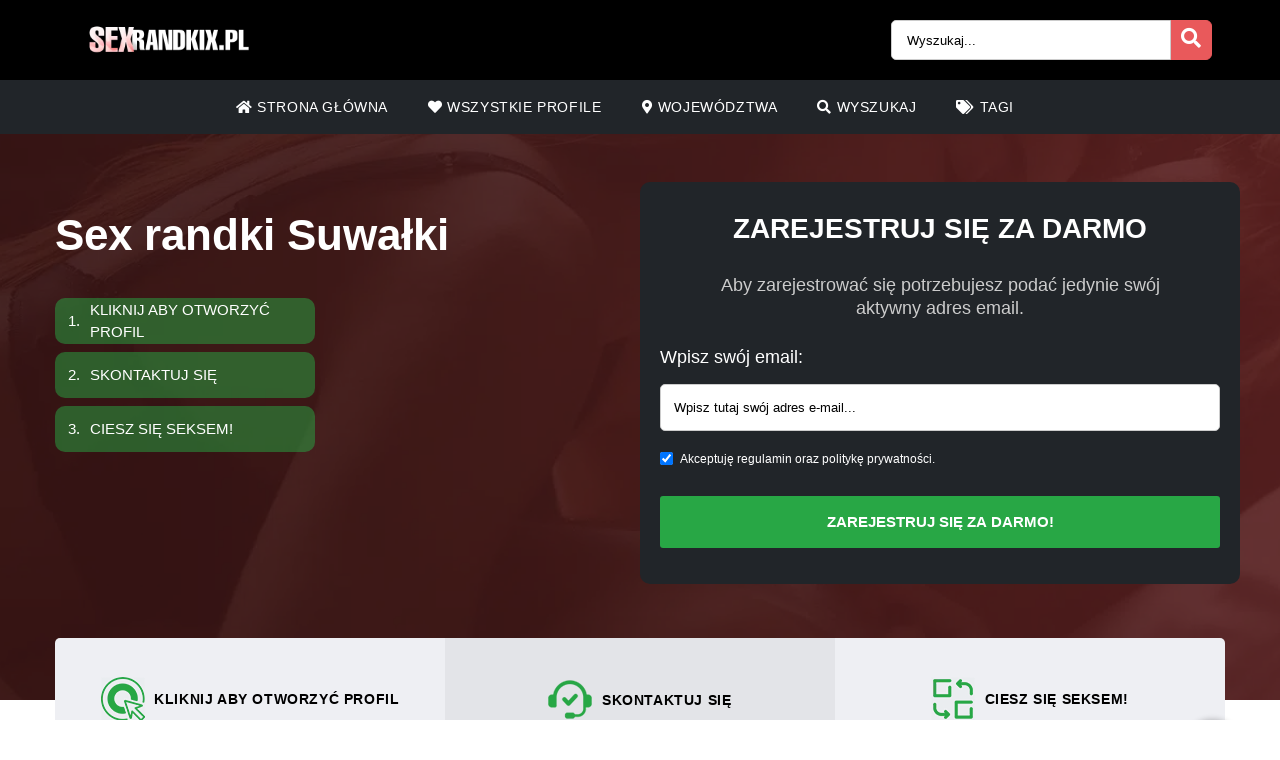

--- FILE ---
content_type: text/html; charset=UTF-8
request_url: https://sexrandkix.pl/suwalki/
body_size: 11176
content:
<!doctype html><html class="no-js" lang="nl-NL"><head><meta charset="UTF-8" /><meta http-equiv="x-ua-compatible" content="ie=edge"><meta name="viewport" content="width=device-width, initial-scale=1, shrink-to-fit=no"><meta name="theme-color" content="#FF6B2D"><link rel="stylesheet" media="print" onload="this.onload=null;this.media='all';" id="ao_optimized_gfonts" href="https://fonts.googleapis.com/css?family=Lato%3A300%2C400%2C700%2C800%2C900&amp;display=swap"><link rel="shortcut icon" href="https://sexrandkix.pl/wp-content/themes/wpb/assets/img/favicon.png" type="image/x-icon"><link rel="icon" href="https://sexrandkix.pl/wp-content/themes/wpb/assets/img/favicon.png" type="image/x-icon"><meta name='robots' content='index, follow, max-image-preview:large, max-snippet:-1, max-video-preview:-1' /><title>Sex randki w Suwałki | Skontaktuj się z gorącymi dziewczynami teraz</title><meta name="description" content="Poszukujesz sex randki w Suwałki ? Na Sexrandkix.pl masz możliwość znalezienia najgorętszych kobiet w Twojej okolicy." /><link rel="canonical" href="https://sexrandkix.pl/suwalki/" /><meta name="twitter:card" content="summary_large_image" /><meta name="twitter:title" content="Sex randki w Suwałki | Skontaktuj się z gorącymi dziewczynami teraz" /><meta name="twitter:description" content="Poszukujesz sex randki w Suwałki ? Na Sexrandkix.pl masz możliwość znalezienia najgorętszych kobiet w Twojej okolicy." /> <script type="application/ld+json" class="yoast-schema-graph">{"@context":"https://schema.org","@graph":[{"@type":"CollectionPage","@id":"https://sexrandkix.pl/suwalki/","url":"https://sexrandkix.pl/suwalki/","name":"Sex randki w Suwałki | Skontaktuj się z gorącymi dziewczynami teraz","isPartOf":{"@id":"https://sexrandkix.pl/#website"},"primaryImageOfPage":{"@id":"https://sexrandkix.pl/suwalki/#primaryimage"},"image":{"@id":"https://sexrandkix.pl/suwalki/#primaryimage"},"thumbnailUrl":"https://sexrandkix.pl/wp-content/uploads/2021/05/Sandy.jpg","description":"Poszukujesz sex randki w Suwałki ? Na Sexrandkix.pl masz możliwość znalezienia najgorętszych kobiet w Twojej okolicy.","breadcrumb":{"@id":"https://sexrandkix.pl/suwalki/#breadcrumb"},"inLanguage":"nl-NL"},{"@type":"ImageObject","inLanguage":"nl-NL","@id":"https://sexrandkix.pl/suwalki/#primaryimage","url":"https://sexrandkix.pl/wp-content/uploads/2021/05/Sandy.jpg","contentUrl":"https://sexrandkix.pl/wp-content/uploads/2021/05/Sandy.jpg","width":524,"height":649},{"@type":"BreadcrumbList","@id":"https://sexrandkix.pl/suwalki/#breadcrumb","itemListElement":[{"@type":"ListItem","position":1,"name":"Home","item":"https://sexrandkix.pl/"},{"@type":"ListItem","position":2,"name":"Podlaskie","item":"https://sexrandkix.pl/podlaskie/"},{"@type":"ListItem","position":3,"name":"Suwałki"}]},{"@type":"WebSite","@id":"https://sexrandkix.pl/#website","url":"https://sexrandkix.pl/","name":"Sexrandkix.pl","description":"Szukasz seks randki? Na Sexrandkix.pl błyskawicznie znajdziesz najgorętsze dziewczyny w Twojej okolicy.","publisher":{"@id":"https://sexrandkix.pl/#organization"},"potentialAction":[{"@type":"SearchAction","target":{"@type":"EntryPoint","urlTemplate":"https://sexrandkix.pl/?s={search_term_string}"},"query-input":{"@type":"PropertyValueSpecification","valueRequired":true,"valueName":"search_term_string"}}],"inLanguage":"nl-NL"},{"@type":"Organization","@id":"https://sexrandkix.pl/#organization","name":"Sexrandkix.pl","url":"https://sexrandkix.pl/","logo":{"@type":"ImageObject","inLanguage":"nl-NL","@id":"https://sexrandkix.pl/#/schema/logo/image/","url":"https://sexrandkix.pl/wp-content/uploads/2021/03/cropped-Sexrandkix.png","contentUrl":"https://sexrandkix.pl/wp-content/uploads/2021/03/cropped-Sexrandkix.png","width":702,"height":90,"caption":"Sexrandkix.pl"},"image":{"@id":"https://sexrandkix.pl/#/schema/logo/image/"}}]}</script> <link href='https://fonts.gstatic.com' crossorigin='anonymous' rel='preconnect' /><link rel="alternate" type="application/rss+xml" title="Feed Sexrandkix.pl &raquo; Suwałki Regio" href="https://sexrandkix.pl/suwalki/feed/" /><link rel='stylesheet' id='sgr_main-css' href='https://sexrandkix.pl/wp-content/cache/autoptimize/css/autoptimize_single_87919152e480d34bc2ab66090bb82746.css' type='text/css' media='all' /><link rel='stylesheet' id='wp-block-library-css' href='https://sexrandkix.pl/wp-includes/css/dist/block-library/style.min.css' type='text/css' media='all' /><style id='classic-theme-styles-inline-css' type='text/css'>/*! This file is auto-generated */
.wp-block-button__link{color:#fff;background-color:#32373c;border-radius:9999px;box-shadow:none;text-decoration:none;padding:calc(.667em + 2px) calc(1.333em + 2px);font-size:1.125em}.wp-block-file__button{background:#32373c;color:#fff;text-decoration:none}</style><style id='global-styles-inline-css' type='text/css'>body{--wp--preset--color--black: #000000;--wp--preset--color--cyan-bluish-gray: #abb8c3;--wp--preset--color--white: #ffffff;--wp--preset--color--pale-pink: #f78da7;--wp--preset--color--vivid-red: #cf2e2e;--wp--preset--color--luminous-vivid-orange: #ff6900;--wp--preset--color--luminous-vivid-amber: #fcb900;--wp--preset--color--light-green-cyan: #7bdcb5;--wp--preset--color--vivid-green-cyan: #00d084;--wp--preset--color--pale-cyan-blue: #8ed1fc;--wp--preset--color--vivid-cyan-blue: #0693e3;--wp--preset--color--vivid-purple: #9b51e0;--wp--preset--gradient--vivid-cyan-blue-to-vivid-purple: linear-gradient(135deg,rgba(6,147,227,1) 0%,rgb(155,81,224) 100%);--wp--preset--gradient--light-green-cyan-to-vivid-green-cyan: linear-gradient(135deg,rgb(122,220,180) 0%,rgb(0,208,130) 100%);--wp--preset--gradient--luminous-vivid-amber-to-luminous-vivid-orange: linear-gradient(135deg,rgba(252,185,0,1) 0%,rgba(255,105,0,1) 100%);--wp--preset--gradient--luminous-vivid-orange-to-vivid-red: linear-gradient(135deg,rgba(255,105,0,1) 0%,rgb(207,46,46) 100%);--wp--preset--gradient--very-light-gray-to-cyan-bluish-gray: linear-gradient(135deg,rgb(238,238,238) 0%,rgb(169,184,195) 100%);--wp--preset--gradient--cool-to-warm-spectrum: linear-gradient(135deg,rgb(74,234,220) 0%,rgb(151,120,209) 20%,rgb(207,42,186) 40%,rgb(238,44,130) 60%,rgb(251,105,98) 80%,rgb(254,248,76) 100%);--wp--preset--gradient--blush-light-purple: linear-gradient(135deg,rgb(255,206,236) 0%,rgb(152,150,240) 100%);--wp--preset--gradient--blush-bordeaux: linear-gradient(135deg,rgb(254,205,165) 0%,rgb(254,45,45) 50%,rgb(107,0,62) 100%);--wp--preset--gradient--luminous-dusk: linear-gradient(135deg,rgb(255,203,112) 0%,rgb(199,81,192) 50%,rgb(65,88,208) 100%);--wp--preset--gradient--pale-ocean: linear-gradient(135deg,rgb(255,245,203) 0%,rgb(182,227,212) 50%,rgb(51,167,181) 100%);--wp--preset--gradient--electric-grass: linear-gradient(135deg,rgb(202,248,128) 0%,rgb(113,206,126) 100%);--wp--preset--gradient--midnight: linear-gradient(135deg,rgb(2,3,129) 0%,rgb(40,116,252) 100%);--wp--preset--font-size--small: 13px;--wp--preset--font-size--medium: 20px;--wp--preset--font-size--large: 36px;--wp--preset--font-size--x-large: 42px;--wp--preset--spacing--20: 0.44rem;--wp--preset--spacing--30: 0.67rem;--wp--preset--spacing--40: 1rem;--wp--preset--spacing--50: 1.5rem;--wp--preset--spacing--60: 2.25rem;--wp--preset--spacing--70: 3.38rem;--wp--preset--spacing--80: 5.06rem;--wp--preset--shadow--natural: 6px 6px 9px rgba(0, 0, 0, 0.2);--wp--preset--shadow--deep: 12px 12px 50px rgba(0, 0, 0, 0.4);--wp--preset--shadow--sharp: 6px 6px 0px rgba(0, 0, 0, 0.2);--wp--preset--shadow--outlined: 6px 6px 0px -3px rgba(255, 255, 255, 1), 6px 6px rgba(0, 0, 0, 1);--wp--preset--shadow--crisp: 6px 6px 0px rgba(0, 0, 0, 1);}:where(.is-layout-flex){gap: 0.5em;}:where(.is-layout-grid){gap: 0.5em;}body .is-layout-flex{display: flex;}body .is-layout-flex{flex-wrap: wrap;align-items: center;}body .is-layout-flex > *{margin: 0;}body .is-layout-grid{display: grid;}body .is-layout-grid > *{margin: 0;}:where(.wp-block-columns.is-layout-flex){gap: 2em;}:where(.wp-block-columns.is-layout-grid){gap: 2em;}:where(.wp-block-post-template.is-layout-flex){gap: 1.25em;}:where(.wp-block-post-template.is-layout-grid){gap: 1.25em;}.has-black-color{color: var(--wp--preset--color--black) !important;}.has-cyan-bluish-gray-color{color: var(--wp--preset--color--cyan-bluish-gray) !important;}.has-white-color{color: var(--wp--preset--color--white) !important;}.has-pale-pink-color{color: var(--wp--preset--color--pale-pink) !important;}.has-vivid-red-color{color: var(--wp--preset--color--vivid-red) !important;}.has-luminous-vivid-orange-color{color: var(--wp--preset--color--luminous-vivid-orange) !important;}.has-luminous-vivid-amber-color{color: var(--wp--preset--color--luminous-vivid-amber) !important;}.has-light-green-cyan-color{color: var(--wp--preset--color--light-green-cyan) !important;}.has-vivid-green-cyan-color{color: var(--wp--preset--color--vivid-green-cyan) !important;}.has-pale-cyan-blue-color{color: var(--wp--preset--color--pale-cyan-blue) !important;}.has-vivid-cyan-blue-color{color: var(--wp--preset--color--vivid-cyan-blue) !important;}.has-vivid-purple-color{color: var(--wp--preset--color--vivid-purple) !important;}.has-black-background-color{background-color: var(--wp--preset--color--black) !important;}.has-cyan-bluish-gray-background-color{background-color: var(--wp--preset--color--cyan-bluish-gray) !important;}.has-white-background-color{background-color: var(--wp--preset--color--white) !important;}.has-pale-pink-background-color{background-color: var(--wp--preset--color--pale-pink) !important;}.has-vivid-red-background-color{background-color: var(--wp--preset--color--vivid-red) !important;}.has-luminous-vivid-orange-background-color{background-color: var(--wp--preset--color--luminous-vivid-orange) !important;}.has-luminous-vivid-amber-background-color{background-color: var(--wp--preset--color--luminous-vivid-amber) !important;}.has-light-green-cyan-background-color{background-color: var(--wp--preset--color--light-green-cyan) !important;}.has-vivid-green-cyan-background-color{background-color: var(--wp--preset--color--vivid-green-cyan) !important;}.has-pale-cyan-blue-background-color{background-color: var(--wp--preset--color--pale-cyan-blue) !important;}.has-vivid-cyan-blue-background-color{background-color: var(--wp--preset--color--vivid-cyan-blue) !important;}.has-vivid-purple-background-color{background-color: var(--wp--preset--color--vivid-purple) !important;}.has-black-border-color{border-color: var(--wp--preset--color--black) !important;}.has-cyan-bluish-gray-border-color{border-color: var(--wp--preset--color--cyan-bluish-gray) !important;}.has-white-border-color{border-color: var(--wp--preset--color--white) !important;}.has-pale-pink-border-color{border-color: var(--wp--preset--color--pale-pink) !important;}.has-vivid-red-border-color{border-color: var(--wp--preset--color--vivid-red) !important;}.has-luminous-vivid-orange-border-color{border-color: var(--wp--preset--color--luminous-vivid-orange) !important;}.has-luminous-vivid-amber-border-color{border-color: var(--wp--preset--color--luminous-vivid-amber) !important;}.has-light-green-cyan-border-color{border-color: var(--wp--preset--color--light-green-cyan) !important;}.has-vivid-green-cyan-border-color{border-color: var(--wp--preset--color--vivid-green-cyan) !important;}.has-pale-cyan-blue-border-color{border-color: var(--wp--preset--color--pale-cyan-blue) !important;}.has-vivid-cyan-blue-border-color{border-color: var(--wp--preset--color--vivid-cyan-blue) !important;}.has-vivid-purple-border-color{border-color: var(--wp--preset--color--vivid-purple) !important;}.has-vivid-cyan-blue-to-vivid-purple-gradient-background{background: var(--wp--preset--gradient--vivid-cyan-blue-to-vivid-purple) !important;}.has-light-green-cyan-to-vivid-green-cyan-gradient-background{background: var(--wp--preset--gradient--light-green-cyan-to-vivid-green-cyan) !important;}.has-luminous-vivid-amber-to-luminous-vivid-orange-gradient-background{background: var(--wp--preset--gradient--luminous-vivid-amber-to-luminous-vivid-orange) !important;}.has-luminous-vivid-orange-to-vivid-red-gradient-background{background: var(--wp--preset--gradient--luminous-vivid-orange-to-vivid-red) !important;}.has-very-light-gray-to-cyan-bluish-gray-gradient-background{background: var(--wp--preset--gradient--very-light-gray-to-cyan-bluish-gray) !important;}.has-cool-to-warm-spectrum-gradient-background{background: var(--wp--preset--gradient--cool-to-warm-spectrum) !important;}.has-blush-light-purple-gradient-background{background: var(--wp--preset--gradient--blush-light-purple) !important;}.has-blush-bordeaux-gradient-background{background: var(--wp--preset--gradient--blush-bordeaux) !important;}.has-luminous-dusk-gradient-background{background: var(--wp--preset--gradient--luminous-dusk) !important;}.has-pale-ocean-gradient-background{background: var(--wp--preset--gradient--pale-ocean) !important;}.has-electric-grass-gradient-background{background: var(--wp--preset--gradient--electric-grass) !important;}.has-midnight-gradient-background{background: var(--wp--preset--gradient--midnight) !important;}.has-small-font-size{font-size: var(--wp--preset--font-size--small) !important;}.has-medium-font-size{font-size: var(--wp--preset--font-size--medium) !important;}.has-large-font-size{font-size: var(--wp--preset--font-size--large) !important;}.has-x-large-font-size{font-size: var(--wp--preset--font-size--x-large) !important;}
.wp-block-navigation a:where(:not(.wp-element-button)){color: inherit;}
:where(.wp-block-post-template.is-layout-flex){gap: 1.25em;}:where(.wp-block-post-template.is-layout-grid){gap: 1.25em;}
:where(.wp-block-columns.is-layout-flex){gap: 2em;}:where(.wp-block-columns.is-layout-grid){gap: 2em;}
.wp-block-pullquote{font-size: 1.5em;line-height: 1.6;}</style><link rel='stylesheet' id='bootstrap-css' href='https://sexrandkix.pl/wp-content/themes/wpb/assets/bower_components/bootstrap/dist/css/bootstrap.min.css' type='text/css' media='all' /><link rel='stylesheet' id='fa-free-css' href='https://sexrandkix.pl/wp-content/themes/wpb/assets/bower_components/fontawesome/css/all.min.css' type='text/css' media='all' /><link rel='stylesheet' id='owl-carousel-2-css' href='https://sexrandkix.pl/wp-content/themes/wpb/assets/bower_components/owl.carousel/dist/assets/owl.carousel.min.css' type='text/css' media='all' /><link rel='stylesheet' id='animate-css' href='https://sexrandkix.pl/wp-content/cache/autoptimize/css/autoptimize_single_cb67371414710491ee3730390d1efb33.css' type='text/css' media='all' /><link rel='stylesheet' id='fancybox-css' href='https://sexrandkix.pl/wp-content/themes/wpb/assets/bower_components/fancybox-master/dist/jquery.fancybox.min.css' type='text/css' media='all' /><link rel='stylesheet' id='general-css' href='https://sexrandkix.pl/wp-content/themes/wpb/assets/css/general.min.css' type='text/css' media='all' /> <script type="text/javascript" id="sgr_main-js-extra">var sgr_main = {"sgr_site_key":"6LchRqIfAAAAABIMkk20wn0wdKm3eAblj3HRtrDf"};</script> <script type="text/javascript" src="https://sexrandkix.pl/wp-content/cache/autoptimize/js/autoptimize_single_d9acc39bb3131ff6a72a64a32faf8b07.js" id="sgr_main-js"></script> <script type="text/javascript" src="https://sexrandkix.pl/wp-includes/js/jquery/jquery.min.js" id="jquery-core-js"></script> <script type="text/javascript" src="https://sexrandkix.pl/wp-includes/js/jquery/jquery-migrate.min.js" id="jquery-migrate-js"></script> <link rel="https://api.w.org/" href="https://sexrandkix.pl/wp-json/" /><link rel="EditURI" type="application/rsd+xml" title="RSD" href="https://sexrandkix.pl/xmlrpc.php?rsd" /><meta name="generator" content="WordPress 6.5.5" /><style type="text/css">.recentcomments a{display:inline !important;padding:0 !important;margin:0 !important;}</style><style type="text/css" id="wp-custom-css">#single-advertentie .data .dtap{
	white-space: nowrap;
}
#single-advertentie .data p span a{
	color: #007bff;
}
#single-advertentie .bg-darkg{
	height: 469px
}
@media (max-width: 767px){
	#single-advertentie .bg-darkg {
		height: 300px !important;
	}
}
@media (max-width: 992px){
	.spotlight {
    margin-top: -30px;
}
	.spotlight .container-fluid{
		padding: 0px
	}
	.spotlight ul li img{
		width: 32px
	}
	#single-advertentie .bg-darkg{
	  height: auto
}
	
      
}
@media (max-width: 768px){
.spotlight {
    margin-top: 0px;
}
	.spotlight ul li img{
		width: auto
	}
	
}
#mainFooter .bottom-info .container {
	font-size: 11px !important;
}
#mainFooter .bottom-info {
    background: #3b3b40;
    color: #fff;
    border-top: 2px solid #ebebeb;
}
.legalDisclaimerContainer{
	position:fixed;
	z-index:2000;
	top:0;
	right:0;
	bottom:0;
	left:0;
	display:-webkit-box;
	display:-webkit-flex;
	display: -ms-flexbox;
	display: flex;
	-webkit-align-items:center;
	-ms-flex-align:center;
	align-items:center;
	-webkit-box-pack:center;
	-webkit-justify-content:center;
	-ms-flex-pack:center;
	justify-content:center;
	padding:10px;
	background-color:rgba(31,24,55,.96);
}
.legalDisclaimer{
		font-size:11px;
		border-radius:10px
}
.legalDisclaimer .content{
		overflow: auto;
		width:100%;
		max-width: 680px;
	  margin: auto;
		padding:15px 15px 0;
		border-radius:5px;
		background-color:#fff;
		color:#fff;
		text-align:left;
}
.legalDisclaimer .content .tit{
	font-size:20px;
	color: #fff;
	line-height: 28px;
}
.legalDisclaimer .content .tit strong{
	color: #ef2135
}
.legalDisclaimer .ui{
		padding:15px;
		border-radius:0 0 5px 5px;
		background-color: transparent;
		max-width:500px;
}
.legalDisclaimer .ui .btn{
		width: 100%;
		border-color: #49499c;
    background: #49499c;
    box-shadow: 0 5px 0 0 #37375d !important;
	  color: #fff;
	  position: relative;
}
.legalDisclaimer .ui .btn i{
    background: rgba(0,0,0,.2);
    font-size: 20px;
    color: #00ff3d;
	  position: absolute;
    top: 0;
    left: 0;
    height: 100%;
    padding: 15px;
}
.legalDisclaimer .ui a{
	color: #fff;
	text-decoration: underline;
}
@media (max-width: 767px){
	.legalDisclaimerContainer{
		padding: 0;
	}
	.legalDisclaimer{
		height: 100%;
		border-radius: unset;
	}
	.legalDisclaimer .content{
		width: 100%;
    height: 100%;
		max-width: none;
		padding-top: 90%;
		padding-bottom: 145px;
		background: linear-gradient(
0deg,#a7928d,hsla(0,0%,100%,0));
		-ms-overflow-style: none;  /* IE and Edge */
  scrollbar-width: none;  /* Firefox */
	}

.legalDisclaimer .content.scroll{
	background: linear-gradient( 
0deg,#a7928d,#80756f61) !important;
	transition: 1s ease-out;
	backdrop-filter: blur(4px);
	}
	.legalDisclaimer .content::-webkit-scrollbar {
  display: none;
}
	.legalDisclaimer .ui.ui2.scroll{
		width: 100%;
    max-width: none;
    border-top: 2px solid #f8f9fa;
    background: transparent;
	}
	.legalDisclaimer .ui.ui2{
		position: absolute;
    bottom: 0;
    width: 100%;
    left: 0;
		max-width: none;
		background: #a7928d;
		color: #fff;
	}
	
}
.onlyhome{
	display: none;
}
.page-template-front-page .onlyhome{
	display: block;
}
#mainHeader .menu-bar ul li .sub-menu.show{
	background: #202529;
	width: 200%;
	min-width:450px;
}
#mainHeader .menu-bar ul li .sub-menu li{
	display: inline-block;
	width: 50%
	
}
#mainHeader .menu-bar ul li .sub-menu li:before{
	content: "» ";
	color: #fff;
	position: absolute;
	top: 10px;
}
#mainHeader .menu-bar ul li .sub-menu li a{
	transition: .3s ease-out;
	text-decoration: none;
	padding: 15px;
}
#mainHeader .menu-bar ul li .sub-menu li a:hover{
	color: #e9595b;
	text-decoration: none!important
}

#mainHeader .menu-bar ul li.menu-item-has-children:before{
	content: "\f0d7";
	font-family: "Font Awesome 5 Free";
	font-size: 16px;
	color: #fff;
	font-weight: 600;
	position: absolute;
	right: -3px;
	top: 0;
	bottom: 0;
	margin: auto;
}
#mainHeader .mobile-menu ul li ul {
	background-color: #d6494b;
}
#mainHeader .mobile-menu ul li:hover {
    background: rgb(14 13 13);
}
#mainHeader .mobile-menu ul li a {
	color:#fff;
}
#mainHeader .mobile-menu ul li ul li a:hover {
    padding-left: 10px; 
}
#mainFooter .widget-area h3{
	padding-top:30px;
}
#mainFooter .widget-area h4{
	padding-top: 20px;
	text-transform:uppercase;
}

.mobile-hero .promo .p-wrapper form select{
	padding-right: 30px;
	border-radius: 50px;
	-webkit-appearance: none;
  -moz-appearance: none;
  -o-appearance: none;
}
.mobile-hero .promo .p-wrapper form select+i.fas{
	float: right;
	color: #998F89;
  margin-top: -55px;
  margin-right: 10px;
  pointer-events: none;
  background-color: #fff;
  padding-right: 5px;
	font-size: 18px;

}
.mobile-hero .promo .p-wrapper form select::after{
	content: '\f055'; 
    font-family: 'Font Awesome 5 Free';
    position: absolute;
    top: 50%;
    right: 5px;
    transform: translateY(-50%);
    pointer-events: none;
}

#mainHeader .mobile-menu{
	position: absolute;
}

#mainHeader .mobile-menu ul li ul{
	background: #4B4B50;
}

#mainHeader .mobile-menu ul li.menu-item-has-children:before{
	content: "\f0d7";
	font-family: "Font Awesome 5 Free";
	font-size: 16px;
	color: #fff;
	font-weight: 600;
	position: absolute;
	right: 15px;
	top: 0;
	bottom: 0;
	margin: auto;
}</style></head><body class="archive tax-regio term-suwalki term-219 wp-custom-logo body_class"><header id="mainHeader"><div class="container-fluid sm-menu-container d-lg-none"> <button class="menu-toggler"> <span></span> <span></span> <span></span> </button><div class="header-logo"> <a href="https://sexrandkix.pl/" class="custom-logo-link" rel="home"><img width="702" height="90" src="https://sexrandkix.pl/wp-content/uploads/2021/03/cropped-Sexrandkix.png" class="custom-logo" alt="Sexrandkix.pl" decoding="async" fetchpriority="high" /></a></div> <a href="#" class="search-icon"><i class="fas fa-search"></i></a><div class="mobile-menu mobile-main-menu text-center"><div class="header-logo"> <a href="https://sexrandkix.pl/" class="custom-logo-link" rel="home"><img width="702" height="90" src="https://sexrandkix.pl/wp-content/uploads/2021/03/cropped-Sexrandkix.png" class="custom-logo" alt="Sexrandkix.pl" decoding="async" /></a></div><ul id="menu-headermenu" class="navbar-nav mobile"><li id="menu-item-21" class="menu-item menu-item-type-post_type menu-item-object-page menu-item-home menu-item-21"><a href="https://sexrandkix.pl/"><i class="fas fa-home"></i> STRONA GŁÓWNA</a></li><li id="menu-item-3051" class="menu-item menu-item-type-post_type_archive menu-item-object-profil menu-item-3051"><a href="https://sexrandkix.pl/profil/"><i class="fas fa-heart"></i> WSZYSTKIE PROFILE</a></li><li id="menu-item-25" class="menu-item menu-item-type-post_type menu-item-object-page menu-item-25"><a href="https://sexrandkix.pl/wojewodztwa/"><i class="fas fa-map-marker-alt"></i> WOJEWÓDZTWA</a></li><li id="menu-item-27" class="menu-item menu-item-type-post_type menu-item-object-page menu-item-27"><a href="https://sexrandkix.pl/wyszukaj/"><i class="fas fa-search"></i> WYSZUKAJ</a></li><li id="menu-item-26" class="menu-item menu-item-type-post_type menu-item-object-page menu-item-26"><a href="https://sexrandkix.pl/tagi/"><i class="fas fa-tags"></i> TAGI</a></li></ul><ul class="b-none pt-3"><li> <a href="#" target="_self" data-toggle="modal" data-target="#RegisterModalHead"><i class="fas fa-pen-square"></i> ZAREJESTRUJ SIĘ ZA DARMO</a></li></ul></div><div class="container-fluid search-div"><div class="top-links pb-3"><form class="search-form w-100 mr-2 d-block d-md-none" method="GET" action="https://sexrandkix.pl"><div class="input-group"> <input type="text" class="form-control main-search" placeholder="Wyszukaj..." name="s" autocomplete="off"> <input type="hidden" value="profil" name="post_type"><div class="input-group-append"> <button class="search-btn" type="submit"><i class="fas fa-search"></i></button></div></div><div class="search-results"></div></form></div></div></div><div class="container-fluid d-none d-lg-flex b-black"><div class="container top-bar"><div class="header-logo"> <a href="https://sexrandkix.pl/" class="custom-logo-link" rel="home"><img width="702" height="90" src="https://sexrandkix.pl/wp-content/uploads/2021/03/cropped-Sexrandkix.png" class="custom-logo" alt="Sexrandkix.pl" decoding="async" /></a></div><div class="top-links"> <a href="#" class="d-inline-block d-md-none search-icon"><i class="fas fa-search"></i></a><form class="search-form mr-2 d-none d-md-inline-block" method="GET" action="https://sexrandkix.pl"><div class="input-group"> <input type="text" class="form-control main-search" placeholder="Wyszukaj..." name="s" autocomplete="off"> <input type="hidden" value="profil" name="post_type"><div class="input-group-append"> <button class="search-btn" type="submit"><i class="fas fa-search"></i></button></div></div><div class="search-results"></div></form></div></div></div><div class="container d-none d-lg-flex"><div class="row header-bar"><div class="col menu-bar"><ul id="menu-headermenu-1" class="navbar-nav main-menu"><li class="menu-item menu-item-type-post_type menu-item-object-page menu-item-home menu-item-21"><a href="https://sexrandkix.pl/"><i class="fas fa-home"></i> STRONA GŁÓWNA</a></li><li class="menu-item menu-item-type-post_type_archive menu-item-object-profil menu-item-3051"><a href="https://sexrandkix.pl/profil/"><i class="fas fa-heart"></i> WSZYSTKIE PROFILE</a></li><li class="menu-item menu-item-type-post_type menu-item-object-page menu-item-25"><a href="https://sexrandkix.pl/wojewodztwa/"><i class="fas fa-map-marker-alt"></i> WOJEWÓDZTWA</a></li><li class="menu-item menu-item-type-post_type menu-item-object-page menu-item-27"><a href="https://sexrandkix.pl/wyszukaj/"><i class="fas fa-search"></i> WYSZUKAJ</a></li><li class="menu-item menu-item-type-post_type menu-item-object-page menu-item-26"><a href="https://sexrandkix.pl/tagi/"><i class="fas fa-tags"></i> TAGI</a></li></ul></div></div></div></header><div class="modal fade" id="RegisterModalHead" tabindex="-1" role="dialog" aria-labelledby="Register Form" aria-hidden="true"><div class="modal-dialog modal-dialog-centered" role="document"><div class="modal-content"><div class="modal-body text-center"><h3 class="mb-0">Błyskawiczna seks randka!</h3><h3>Zarejestruj się teraz!</h3><div class="badge badge-success text-uppercase font-weight-bold"> Darmowy dostęp na czas określony</div><p class="mt-4 mb-4">Aby się z  zarejestrować potrzebujesz jedynie aktywnego adresu e-mail. Po zarejestrowaniu się możesz przeglądać nieograniczoną liczbę profili i wysyłać im wiadomości!</p><form id="reg_form" method="POST" action="https://sexrandkix.pl/gratis-aanmelden/" accept-charset="UTF-8"><div class="form-group mb-2"> <label for="email">Adres email:</label> <input class="form-control" id="emailRedirectRegister" type="email" name="emailRedirectRegister"  placeholder="Tutaj wpisz swój email" required></div><div class="form-group form-check mb-2"> <input type="checkbox" class="form-check-input mt-3 agree" id="agree" checked="checked" style="width:auto"> <label class="form-check-label" for="agree" style="margin-top:14px;font-size:12px">Akceptuję regulamin oraz politykę prywatności.</label></div> <button type="submit" class="btn btn-success mx-auto mb-3 farm-btn">Zarejestruj się za darmo! </button></form> <a href="#" class=" mb-4" data-dismiss="modal">Zamknij</a></div></div></div></div><section class="page-header hero d-none d-lg-block" data-background="https://sexrandkix.pl/wp-content/uploads/2021/01/masthead.jpg" data-background-size="cover" data-background-position="center center"><div class="content" ><div class="container"><div class="row flex-row"><div class="col-md-6 banner-left mb-4"><h1>Sex randki Suwałki</h1><h4></h4><ul class="banenr_listing"><li><span>1.</span> KLIKNIJ ABY OTWORZYĆ PROFIL</li><li><span>2.</span> SKONTAKTUJ SIĘ</li><li><span>3.</span> CIESZ SIĘ SEKSEM!</li></ul></div><div class="col-md-6 p-0 mb-4"><div class="promo"><h3>ZAREJESTRUJ SIĘ ZA DARMO</h3><p class="mt-4 mb-4">Aby zarejestrować się potrzebujesz podać jedynie swój aktywny adres email.</p><form method="POST" action="https://sexrandkix.pl/gratis-aanmelden/" accept-charset="UTF-8"><div class="form-group text-left" style="margin-bottom: 5px!important"> <label for="email">Wpisz swój email:</label> <input class="form-control" type="email" name="emailRedirectRegister" id="emailRedirectRegister"  placeholder="Wpisz tutaj swój adres e-mail..." required></div><div class="form-group form-check mb-2 text-left"> <input type="checkbox" class="form-check-input mt-3 agree " id="agree" checked="checked" style="width:auto"> <label class="form-check-label" for="agree" style="margin-top:14px;font-size:12px">Akceptuję regulamin oraz politykę prywatności.</label></div> <button type="submit" class="btn btn-success mx-auto mb-3 farm-btn">Zarejestruj się za darmo! </button></form></div></div></div></div></div></section><section class="spotlight d-none d-lg-block"><div class="container"><ul class="clearfix"><li> <img src="https://sexrandkix.pl/wp-content/uploads/2021/01/icon-1.png" alt=""> <span>KLIKNIJ ABY OTWORZYĆ PROFIL</span></li><li> <img src="https://sexrandkix.pl/wp-content/uploads/2021/01/icon-2.png" alt=""> <span>SKONTAKTUJ SIĘ</span></li><li> <img src="https://sexrandkix.pl/wp-content/uploads/2021/01/icon-3.png" alt=""> <span>CIESZ SIĘ SEKSEM!</span></li></ul></div></section><section id="advertenties-loop" class="section"><div class="container"><div class="row"><div class="col-lg-12"><h2 class="text-left tit d-block d-lg-none">Sex randki Suwałki</h2><h3></h3><div class="normal mb-4"></div></div></div><div class="row"><div id="main" class="col-lg-9 col-md-7"><div class="grid" ><div class="grid-sizer col-xl-4 col-lg-6"></div><div class="grid-item col-xl-4 col-lg-6" ><div class="grid-item-content"><figure class="figure"> <a href="https://sexrandkix.pl/profil/chce-poczatowac-a-potem-umowic-sie-na-seks/" target="_self"> <img src="https://sexrandkix.pl/wp-content/uploads/2021/05/Sandy-500x500.jpg" alt="Chcę poczatowac a potem umówić się na seks."> </a><figcaption> <a href="https://sexrandkix.pl/profil/chce-poczatowac-a-potem-umowic-sie-na-seks/" target="_self"><h4>Chcę poczatowac a potem umówić się na seks.</h4></a><p><strong>Sandy:</strong> Cześć. Jestem Ania, tylko tutaj moje imię to Sandy. Tak dla niepoznaki i żeby być troszkę tajemnicza hihi. Pochodzę z...</p><p><strong>Stad</strong>: Suwałki (Podlaskie)</p><div class="bottom-link"><div class="like_wrapper col-lg pl-0"> <span class="likes"><i data-id="3255" data-likes="14"  class="fas fa-thumbs-up"></i>14</span> <span class="comments"><i class="fas fa-comment"></i>0</span></div> <a href="https://sexrandkix.pl/profil/chce-poczatowac-a-potem-umowic-sie-na-seks/" target="_self"> <button class="btn btn-outline-primary">Reageer nu!</button> </a></div></figcaption></figure></div></div><div class="grid-item col-xl-4 col-lg-6" ><div class="grid-item-content"><figure class="figure"> <a href="https://sexrandkix.pl/profil/poznam-mlodego-chlopaka-celem-korepetycji-z-wychowania-seksualnego/" target="_self"> <img src="https://sexrandkix.pl/wp-content/uploads/2021/02/Vera-1-500x500.jpg" alt="Poznam młodego chłopaka celem korepetycji z wychowania seksualnego."> </a><figcaption> <a href="https://sexrandkix.pl/profil/poznam-mlodego-chlopaka-celem-korepetycji-z-wychowania-seksualnego/" target="_self"><h4>Poznam młodego chłopaka celem korepetycji z wychowania seksualnego.</h4></a><p><strong>Weronika:</strong> Cześć wszystkim użytkownikom strony. Z tej strony Weronika. Mam 48 lat i mieszkam w województwie podlaskim. Pracuję w...</p><p><strong>Stad</strong>: Suwałki (Podlaskie)</p><div class="bottom-link"><div class="like_wrapper col-lg pl-0"> <span class="likes"><i data-id="3047" data-likes="10"  class="fas fa-thumbs-up"></i>10</span> <span class="comments"><i class="fas fa-comment"></i>0</span></div> <a href="https://sexrandkix.pl/profil/poznam-mlodego-chlopaka-celem-korepetycji-z-wychowania-seksualnego/" target="_self"> <button class="btn btn-outline-primary">Reageer nu!</button> </a></div></figcaption></figure></div></div></div></div><div class="col-lg-3 col-md-5"><div class="side "><h4>Miasta w okolicy</h4><ul class="mb-4"><p class="">Szukasz seks-kontaktu w swojej okolicy?</p><li> <a href="https://sexrandkix.pl/bialystok/" title="Bekijk alles in Białystok"> Białystok <span class="badge">12</span> </a></li><li> <a href="https://sexrandkix.pl/lomza/" title="Bekijk alles in Łomża"> Łomża <span class="badge">3</span> </a></li></ul></div><div class="side"><h4>Popularne kategorie</h4><ul class="mb-4"><p class="">Szukasz czegoś wyjątkowego?</p><li> <a href="https://sexrandkix.pl/anonse-erotyczne/" title="Bekijk alles in Anonse erotyczne"> Anonse erotyczne <span class="badge">20</span> </a></li><li> <a href="https://sexrandkix.pl/bdsm/" title="Bekijk alles in BDSM"> BDSM <span class="badge">20</span> </a></li><li> <a href="https://sexrandkix.pl/darmowy-sex/" title="Bekijk alles in Darmowy sex"> Darmowy sex <span class="badge">21</span> </a></li><li> <a href="https://sexrandkix.pl/duze-cycki/" title="Bekijk alles in Duże cycki"> Duże cycki <span class="badge">41</span> </a></li><li> <a href="https://sexrandkix.pl/lizanie-cipki/" title="Bekijk alles in Lizanie cipki"> Lizanie cipki <span class="badge">20</span> </a></li><li> <a href="https://sexrandkix.pl/masaz-erotyczny/" title="Bekijk alles in Masaż erotyczny"> Masaż erotyczny <span class="badge">20</span> </a></li><li> <a href="https://sexrandkix.pl/ostry-seks/" title="Bekijk alles in Ostry seks"> Ostry seks <span class="badge">19</span> </a></li><li> <a href="https://sexrandkix.pl/sex-anonse/" title="Bekijk alles in Sex anonse"> Sex anonse <span class="badge">21</span> </a></li><li> <a href="https://sexrandkix.pl/sex-babcie/" title="Bekijk alles in Sex babcie"> Sex babcie <span class="badge">21</span> </a></li><li> <a href="https://sexrandkix.pl/sex-chat/" title="Bekijk alles in Sex chat"> Sex chat <span class="badge">20</span> </a></li><li> <a href="https://sexrandkix.pl/sex-mamuski/" title="Bekijk alles in Sex mamuśki"> Sex mamuśki <span class="badge">20</span> </a></li><li> <a href="https://sexrandkix.pl/sex-na-plazy/" title="Bekijk alles in Sex na plaży"> Sex na plaży <span class="badge">21</span> </a></li><li> <a href="https://sexrandkix.pl/sex-ogloszenia/" title="Bekijk alles in Sex ogłoszenia"> Sex ogłoszenia <span class="badge">22</span> </a></li><li> <a href="https://sexrandkix.pl/sex-spotkania/" title="Bekijk alles in Sex spotkania"> Sex spotkania <span class="badge">18</span> </a></li><li> <a href="https://sexrandkix.pl/sex-telefon/" title="Bekijk alles in Sex telefon"> Sex telefon <span class="badge">21</span> </a></li> <a href="https://sexrandkix.pl/tagi/" target="_self"> <button class="btn btn-primary mx-auto mt-4 mb-3"> Tagi </button> </a></ul></div><div class="side "><h4>Popularne miasta</h4><ul class="mb-0"><p class="">Seks-kontakty w twojej okolicy</br> Tak jak Ty, wiele napalonych osób szuka seksu!</p><li> <a href="https://sexrandkix.pl/dolnoslaskie/" title="Bekijk alles in Dolnośląskie"> Dolnośląskie <span class="badge">15</span> </a></li><li> <a href="https://sexrandkix.pl/kujawsko-pomorskie/" title="Bekijk alles in Kujawsko-pomorskie"> Kujawsko-pomorskie <span class="badge">19</span> </a></li><li> <a href="https://sexrandkix.pl/lubelskie/" title="Bekijk alles in Lubelskie"> Lubelskie <span class="badge">12</span> </a></li><li> <a href="https://sexrandkix.pl/lubuskie/" title="Bekijk alles in Lubuskie"> Lubuskie <span class="badge">16</span> </a></li><li> <a href="https://sexrandkix.pl/lodzkie/" title="Bekijk alles in Łódzkie"> Łódzkie <span class="badge">27</span> </a></li><li> <a href="https://sexrandkix.pl/malopolskie/" title="Bekijk alles in Małopolskie"> Małopolskie <span class="badge">14</span> </a></li><li> <a href="https://sexrandkix.pl/mazowieckie/" title="Bekijk alles in Mazowieckie"> Mazowieckie <span class="badge">30</span> </a></li><li> <a href="https://sexrandkix.pl/opolskie/" title="Bekijk alles in Opolskie"> Opolskie <span class="badge">23</span> </a></li><li> <a href="https://sexrandkix.pl/podkarpackie/" title="Bekijk alles in Podkarpackie"> Podkarpackie <span class="badge">9</span> </a></li><li> <a href="https://sexrandkix.pl/podlaskie/" title="Bekijk alles in Podlaskie"> Podlaskie <span class="badge">17</span> </a></li><li> <a href="https://sexrandkix.pl/pomorskie/" title="Bekijk alles in Pomorskie"> Pomorskie <span class="badge">11</span> </a></li><li> <a href="https://sexrandkix.pl/slaskie/" title="Bekijk alles in Śląskie"> Śląskie <span class="badge">24</span> </a></li><li> <a href="https://sexrandkix.pl/swietokrzyskie/" title="Bekijk alles in Świętokrzyskie"> Świętokrzyskie <span class="badge">19</span> </a></li><li> <a href="https://sexrandkix.pl/warminsko-mazurskie/" title="Bekijk alles in Warmińsko-mazurskie"> Warmińsko-mazurskie <span class="badge">21</span> </a></li><li> <a href="https://sexrandkix.pl/wielkopolskie/" title="Bekijk alles in Wielkopolskie"> Wielkopolskie <span class="badge">24</span> </a></li><li> <a href="https://sexrandkix.pl/zachodniopomorskie/" title="Bekijk alles in Zachodniopomorskie"> Zachodniopomorskie <span class="badge">23</span> </a></li></ul></div></div></div></div></section><section class="section wow fadeInRightBig"><div class="container"><div class="normal"></div></div></section> <a class="phoneRedirectRegisterBar" href="#" target="_self" data-toggle="modal" data-target="#RegisterModalHead"><div class="content text-center"><p class="mb-0">Darmowy seks w:<strong>Suwałki</strong>?</br> <span>Kliknij tutaj aby skontaktować się za darmo!</span></p></div> </a><section id="register_block" class="emailadres section wow fadeInLeftBig p-0" data-background="https://sexrandkix.pl/wp-content/uploads/2021/01/spotlight-banner.jpg" data-background-size="cover" data-background-position="top center"><div class="wrapper"><div class="container"><div class="row"><div class="col-md-6 "><div class="emailadres_content"><h4>Zarejestruj się teraz aby uzyskać nieograniczony dostęp</h4><p>Zarejestruj się teraz za darmo na SexrandkiX.pl i od razu skorzystaj ze wszystkich możliwości. Jako zarejestrowany użytkownik możesz nie tylko przeglądać nieograniczoną liczbę profili, ale także wysyłanie i odbieranie wiadomości jest dla Ciebie całkowicie bezpłatne. Aby rozpocząć, potrzebujesz jedynie adresu e-mail.</p></div></div><div class="col-md-6 "><div class="emailadres_form"><h2 class="p-0">Adres email:</h2><form method="POST" action="https://sexrandkix.pl/gratis-aanmelden/" accept-charset="UTF-8"><div class="form-group text-left mb-2"> <input class="form-control" type="email" name="emailRedirectRegister"  placeholder="Wprowadź adres e-mail tutaj..." required></div><div class="form-group form-check"> <input type="checkbox" class="form-check-input mt-3 agree" id="agree" checked="checked"> <label class="form-check-label" for="agree" style="margin-top:14px;font-size:12px; color:white">Akceptuję regulamin oraz politykę prywatności.</label></div> <button type="submit" class="btn btn-success mx-auto mb-3 farm-btn">Zarejestruj się za darmo! </button></form></div></div></div></div></div></section><section id="latest-users" class="section wow fadeInRightBig" ><div class="container"><h2>Nowi użytkownicy, którzy szukają seks-kontaktu</h2></div><div class="container-fluid"><div class="row" ><div class="col-lg-2 col-md-3 col-sm-4 text-center"> <a href="https://sexrandkix.pl/profil/szukam-milego-chlopaka-do-stalego-zwiazku/" target="_self"> <img class="mb-2 mt-2" src="https://sexrandkix.pl/wp-content/uploads/2021/05/Tania-250x250.jpg" alt="Szukam miłego chłopaka do stałego związku."> </a><h4>Tania</h4> <a href="https://sexrandkix.pl/lubuskie/" title="View all sexadvertenties in Lubuskie">Lubuskie </a></div><div class="col-lg-2 col-md-3 col-sm-4 text-center"> <a href="https://sexrandkix.pl/profil/sex-na-swiezym-powietrzu-probowales-kiedys/" target="_self"> <img class="mb-2 mt-2" src="https://sexrandkix.pl/wp-content/uploads/2021/05/Tamara-1-250x250.jpg" alt="Sex na świeżym powietrzu &#8211; próbowałeś kiedyś?"> </a><h4>Tamara</h4> <a href="https://sexrandkix.pl/slaskie/" title="View all sexadvertenties in Śląskie">Śląskie </a></div><div class="col-lg-2 col-md-3 col-sm-4 text-center"> <a href="https://sexrandkix.pl/profil/mam-swoje-marzenia-ktore-raczej-sie-nie-ziszcza/" target="_self"> <img class="mb-2 mt-2" src="https://sexrandkix.pl/wp-content/uploads/2021/05/Patrycja87-250x250.jpg" alt="Mam swoje marzenia, które raczej się nie ziszczą."> </a><h4>Patrycja87</h4> <a href="https://sexrandkix.pl/podlaskie/" title="View all sexadvertenties in Podlaskie">Podlaskie </a></div><div class="col-lg-2 col-md-3 col-sm-4 text-center"> <a href="https://sexrandkix.pl/profil/moja-cipka-jest-wciaz-wilgotna/" target="_self"> <img class="mb-2 mt-2" src="https://sexrandkix.pl/wp-content/uploads/2021/05/Dariaxxx-250x250.jpg" alt="Moja cipka jest wciąż wilgotna."> </a><h4>Dariaxxx</h4> <a href="https://sexrandkix.pl/warminsko-mazurskie/" title="View all sexadvertenties in Warmińsko-mazurskie">Warmińsko-mazurskie </a></div><div class="col-lg-2 col-md-3 col-sm-4 text-center"> <a href="https://sexrandkix.pl/profil/jesli-nie-masz-problemow-z-seksem-z-przyjacielem-to-napisz/" target="_self"> <img class="mb-2 mt-2" src="https://sexrandkix.pl/wp-content/uploads/2021/05/Yvonne-250x250.jpg" alt="Jeśli nie masz problemów z seksem z przyjacielem to napisz."> </a><h4>Yvonne</h4> <a href="https://sexrandkix.pl/kujawsko-pomorskie/" title="View all sexadvertenties in Kujawsko-pomorskie">Kujawsko-pomorskie </a></div><div class="col-lg-2 col-md-3 col-sm-4 text-center"> <a href="https://sexrandkix.pl/profil/poszukuje-fizycznej-randki-se-xonline-na-mnie-nie-dziala/" target="_self"> <img class="mb-2 mt-2" src="https://sexrandkix.pl/wp-content/uploads/2021/05/Yun-Mi-250x250.jpg" alt="Poszukuję fizycznej randki. Sex online na mnie nie działa."> </a><h4>Yun Mi</h4> <a href="https://sexrandkix.pl/mazowieckie/" title="View all sexadvertenties in Mazowieckie">Mazowieckie </a></div></div></div></section><footer id="mainFooter"><div class="widget-area"><div class="container"><div class="row text-md-left"><div class="col-md-4 col-lg-3"><div id="nav_menu-2" class="widget_nav_menu widget"><h4>Linki:</h4><div class="menu-footer-container"><ul id="menu-footer" class="menu"><li id="menu-item-32" class="menu-item menu-item-type-post_type menu-item-object-page current_page_parent menu-item-32"><a href="https://sexrandkix.pl/blog/">Blog</a></li><li id="menu-item-3338" class="menu-item menu-item-type-custom menu-item-object-custom menu-item-3338"><a href="https://ceskasexseznamka.cz/">Sex po Czesku</a></li><li id="menu-item-3340" class="menu-item menu-item-type-custom menu-item-object-custom menu-item-3340"><a href="http://sexchatx.cz/">Kurwa po Czesku</a></li><li id="menu-item-3343" class="menu-item menu-item-type-custom menu-item-object-custom menu-item-3343"><a href="http://sexchatx.sk/">Czatuj z słowackimi dziewczynami</a></li></ul></div></div></div><div class="col-md-4 col-lg-3"><div id="nav_menu-3" class="widget_nav_menu widget"><h4>POPULARNE KATEGORIE</h4><div class="menu-footer-2-container"><ul id="menu-footer-2" class="menu"><li id="menu-item-3425" class="menu-item menu-item-type-taxonomy menu-item-object-tag_adv menu-item-3425"><a href="https://sexrandkix.pl/20-do-30/">20 do 30</a></li><li id="menu-item-3426" class="menu-item menu-item-type-taxonomy menu-item-object-tag_adv menu-item-3426"><a href="https://sexrandkix.pl/blondynka/">Blondynka</a></li><li id="menu-item-3427" class="menu-item menu-item-type-taxonomy menu-item-object-tag_adv menu-item-3427"><a href="https://sexrandkix.pl/duze-piersi/">Duże piersi</a></li><li id="menu-item-3428" class="menu-item menu-item-type-taxonomy menu-item-object-tag_adv menu-item-3428"><a href="https://sexrandkix.pl/30-do-40/">30 do 40</a></li><li id="menu-item-3429" class="menu-item menu-item-type-taxonomy menu-item-object-tag_adv menu-item-3429"><a href="https://sexrandkix.pl/male-piersi/">Małe piersi</a></li><li id="menu-item-3430" class="menu-item menu-item-type-taxonomy menu-item-object-tag_adv menu-item-3430"><a href="https://sexrandkix.pl/sex-ogloszenia/">Sex ogłoszenia</a></li><li id="menu-item-3431" class="menu-item menu-item-type-taxonomy menu-item-object-tag_adv menu-item-3431"><a href="https://sexrandkix.pl/sex-na-plazy/">Sex na plaży</a></li></ul></div></div></div><div class="col-md-4 col-lg-3"><div id="nav_menu-4" class="widget_nav_menu widget"><h4>POPULARNE MIASTA</h4><div class="menu-regios-container"><ul id="menu-regios" class="menu"><li id="menu-item-3432" class="menu-item menu-item-type-taxonomy menu-item-object-regio menu-item-3432"><a href="https://sexrandkix.pl/mazowieckie/">Mazowieckie</a></li><li id="menu-item-3433" class="menu-item menu-item-type-taxonomy menu-item-object-regio menu-item-3433"><a href="https://sexrandkix.pl/lodzkie/">Łódzkie</a></li><li id="menu-item-3434" class="menu-item menu-item-type-taxonomy menu-item-object-regio menu-item-3434"><a href="https://sexrandkix.pl/slaskie/">Śląskie</a></li><li id="menu-item-3435" class="menu-item menu-item-type-taxonomy menu-item-object-regio menu-item-3435"><a href="https://sexrandkix.pl/wielkopolskie/">Wielkopolskie</a></li><li id="menu-item-3436" class="menu-item menu-item-type-taxonomy menu-item-object-regio menu-item-3436"><a href="https://sexrandkix.pl/opolskie/">Opolskie</a></li><li id="menu-item-3437" class="menu-item menu-item-type-taxonomy menu-item-object-regio menu-item-3437"><a href="https://sexrandkix.pl/zachodniopomorskie/">Zachodniopomorskie</a></li><li id="menu-item-3438" class="menu-item menu-item-type-taxonomy menu-item-object-regio menu-item-3438"><a href="https://sexrandkix.pl/warminsko-mazurskie/">Warmińsko-mazurskie</a></li></ul></div></div></div><div class="col-md-4 col-lg-3"><div id="nav_menu-5" class="widget_nav_menu widget"><h4>Informacje:</h4><div class="menu-information-container"><ul id="menu-information" class="menu"><li id="menu-item-3439" class="menu-item menu-item-type-post_type menu-item-object-page menu-item-3439"><a href="https://sexrandkix.pl/o-nas/">O nas</a></li><li id="menu-item-3440" class="menu-item menu-item-type-post_type menu-item-object-page menu-item-3440"><a href="https://sexrandkix.pl/regulamin/">Regulamin</a></li><li id="menu-item-3441" class="menu-item menu-item-type-post_type menu-item-object-page menu-item-3441"><a href="https://sexrandkix.pl/wyszukaj/">Zoeken</a></li></ul></div></div></div></div></div></div><div class="bottom-info"><div class="container text-center text-sm-left"><div>&copy; 2025 Zanim zaczniesz korzystać z tej strony, chcielibyśmy (ponownie) zwrócić Twoją uwagę na kilka ważnych Spraw. Klikając „Zgadzam się i kontynuuję”, zgadzasz się na poniższe warunki. Ta strona internetowa może zawierać zdjęcia, teksty lub fragmenty audio o podtekście erotycznym i seksualnym i dlatego jest przeznaczona dla osób pełnoletnich (w wieku 18 lat i starszych). Osoby niepełnoletnie mają zakaz korzystania z tej witryny i muszą ją opuścić. Ta strona jest przeznaczona do nawiązywania (erotycznych) rozmów na czacie między fikcyjnymi profilami a użytkownikami i dlatego zawiera fikcyjne profile. Profile te zostały dodane w celach rozrywkowych i nie można z nimi kontaktować się fizycznie. iii) Do tej usługi mają zastosowanie zasady i warunki prywatności oraz warunki ogólne. Możesz je znaleźć w klauzuli o wyłączeniu odpowiedzialności na tej stronie internetowej.</div></div></div></footer><div class="gotop"><i class="fas fa-angle-up"></i></div> <input type="hidden" id="home_url" value="https://sexrandkix.pl"> <input type="hidden" id="assets_url" value="https://sexrandkix.pl/wp-content/themes/wpb/assets"> <input type="hidden" id="ajax_url" value="https://sexrandkix.pl/wp-admin/admin-ajax.php"> <script type="text/javascript" src="https://sexrandkix.pl/wp-content/themes/wpb/assets/bower_components/bootstrap/dist/js/bootstrap.bundle.min.js" id="bootstrap-js"></script> <script type="text/javascript" src="https://sexrandkix.pl/wp-content/themes/wpb/assets/bower_components/wow/dist/wow.min.js" id="wow-js"></script> <script type="text/javascript" src="https://sexrandkix.pl/wp-content/themes/wpb/assets/bower_components/owl.carousel/dist/owl.carousel.min.js" id="owl-carousel-2-js"></script> <script type="text/javascript" src="https://sexrandkix.pl/wp-includes/js/imagesloaded.min.js" id="imagesloaded-js"></script> <script type="text/javascript" src="https://sexrandkix.pl/wp-includes/js/masonry.min.js" id="masonry-js"></script> <script type="text/javascript" src="https://sexrandkix.pl/wp-content/cache/autoptimize/js/autoptimize_single_096f1396f36c3492787257db1a90c2f0.js" id="youtube-background-js"></script> <script type="text/javascript" src="https://sexrandkix.pl/wp-content/themes/wpb/assets/bower_components/fancybox-master/dist/jquery.fancybox.min.js" id="fancybox-js"></script> <script type="text/javascript" src="https://sexrandkix.pl/wp-content/cache/autoptimize/js/autoptimize_single_1ec11e8cb4d903727bf1f463bbf15c62.js" id="app-js"></script> </body></html>
<!-- Dynamic page generated in 0.366 seconds. -->
<!-- Cached page generated by WP-Super-Cache on 2025-02-27 06:08:13 -->

<!-- Compression = gzip -->

--- FILE ---
content_type: application/javascript
request_url: https://sexrandkix.pl/wp-content/cache/autoptimize/js/autoptimize_single_1ec11e8cb4d903727bf1f463bbf15c62.js
body_size: 7971
content:
(function(code){code(window.jQuery,window,document);}(function($,window,document){$('#pageTitle').val($('#pagePTitle').val());function alignMenus(){$('#menu-left-menu').removeAttr('style');$('#menu-right-menu').removeAttr('style');if($(window).width()>991){var w=0;var w1=$('#menu-left-menu').width();var w2=$('#menu-right-menu').width();if(w1>w2){w=w1;}else{w=w2;}
w=w+10;$('#menu-left-menu').width(w+'px');$('#menu-right-menu').width(w+'px');}}
alignMenus();$(window).resize(function(){alignMenus();});var $grid=$('.grid').masonry({itemSelector:'.grid-item',columnWidth:'.grid-sizer',percentPosition:true});$grid.imagesLoaded().progress(function(){$grid.masonry('layout');});$('.farm-btn').on('click',function(e){if($(this).closest("form").find('.agree').is(':checked')){var email=$(this).closest("form").find('#emailRedirectRegister').val();$.ajax({type:'POST',url:$('#ajax_url').val(),dataType:'json',data:{action:'wp_services','service':'saveEmail','email':email},success:function(response){}});}});$('.likes i').click(function(){var id=$(this).attr('data-id');var likes=$(this).attr('data-likes');if(!likes){likes=0;}
var _this=$(this);$.ajax({type:'POST',url:$('#ajax_url').val(),data:{action:'wp_services','service':'like','post_id':id,'likes':likes},success:function(response){if(response>0){_this.addClass('active');_this.parent().html('<span class="likes"><i data-id="'+id+'" data-likes="'+response+'" class="fas fa-thumbs-up active"></i>'+response+'</span>');}},});});$('.btn-blue').click(function(){var id=$(this).attr('data-id');var likes=$(this).attr('data-likes');var _this=$(this);$.ajax({type:'POST',url:$('#ajax_url').val(),data:{action:'wp_services','service':'like','post_id':id,'likes':likes},success:function(response){if(response>0){_this.addClass('active');_this.parent().html('<span class="likes">'+response+' Polubienia <a data-id="'+id+'" data-likes="'+response+'" class="btn-blue">Podobam ci się!</a></span>');}},});});$('[data-fancybox]').fancybox({clickOutside:'toggleControls',loop:true,mobile:{clickContent:"close",clickSlide:"close"}});$('#zoeken .box').click(function(){$(this).parent().find('.active').removeClass('active');$(this).toggleClass('active');});$('#search_btn').click(function(){window.location.href=$(this).attr('data-base')+"/"+$('#regio').val();return false;});$('.scroll-to').click(function(){$('html, body').animate({scrollTop:$("#s1").offset().top-$('#mainHeader').height()},100);});$('.gotop').click(function(){$('html, body').animate({scrollTop:0},100);});$('[data-youtube]').youtube_background();$('.menu-toggler').on('click',function(){$('body').toggleClass('open-menu');});$('.confirmAgreeWithLegalDisclaimer').click(function(e){e.preventDefault();var expire=new Date();expire.setTime(expire.getTime()+(86400*1000));var cname='sexrandkix';var cvalue='yes';document.cookie=cname+"="+cvalue+"; "+expire+";path=/";$(".legalDisclaimerContainer").remove();});$(document).on('click','.drop-select .dropdown .dropdown-item',function(e){var _this=$(this);_this.parent().parent().parent().find('select').val(_this.attr('data-value')).trigger('change');_this.parent().parent().parent().find('.dropdown-toggle').html(_this.html()).click();return false;});magic_select_init();function magic_select_init(){$('.drop-select').each(function(){var _this=$(this);_this.find('.dropdown').remove();var dropdown='<div class="dropdown">';var label=_this.attr('data-label');if(!_this.hasClass('drop-select')){$.each(_this.find('option'),function(k,op){if($(op).hasClass('sf-option-active')){label=$(op).html();return;}});}
if(!label){label=$(_this.find('option')[0]).html();}
dropdown+='<button class="btn btn-select dropdown-toggle" type="button" data-toggle="dropdown">'+label+'</button>';dropdown+='<div class="dropdown-menu">';_this.find('option').each(function(){dropdown+='<div class="dropdown-item" data-value="'+$(this).attr('value')+'">'+$(this).html()+'</div>';});dropdown+='</div>';dropdown+='</div>';_this.append(dropdown);});}
$('.i-carousel').owlCarousel({loop:true,margin:0,navText:['<i class="fas fa-angle-left"></i>','<i class="fas fa-angle-right"></i>'],nav:true,navContainer:'.gallery-custom-nav',dots:false,autoplay:false,responsive:{0:{items:1}}});$('.owl-carousel').owlCarousel({loop:true,margin:10,nav:true,navText:['<i class="fa fa-angle-up" aria-hidden="true"></i>','<i class="fa fa-angle-down" aria-hidden="true"></i>'],navContainer:'.custom-nav',dots:false,autoplay:false,responsive:{0:{items:1},576:{items:2},992:{items:4},}});dataBackground();var match=new bootstrap_equalizer();match.init();new WOW().init();afixHead(50);menuHover();$(window).resize(function(){menuHover();});function extraFixes(){if($(window).width()>991){$('body').css({'padding-top':($('#mainHeader').height()+1)+'px'});}else{$('body').css({'padding-top':0});}}
function afixHead($offset){if($(window).scrollTop()>$offset){$('body').addClass('fixed-bar');}else{$('body').removeClass('fixed-bar');}
if($(window).scrollTop()>$(window).height()/2){$('body').addClass('scroll-to-top');}else{$('body').removeClass('scroll-to-top');}
$(window).scroll(function(){if($(window).scrollTop()>$offset){$('body').addClass('fixed-bar');}else{$('body').removeClass('fixed-bar');}
if($(window).scrollTop()>$(window).height()/2){$('body').addClass('scroll-to-top');}else{$('body').removeClass('scroll-to-top');}});}
function menuHover(){if($(window).width()>350){$('.menu-item-has-children').unbind('mouseenter mouseleave');$('.menu-item-has-children').hover(function(e){$(this).addClass('show');$(this).find('ul').addClass('show');},function(){$(this).removeClass('show');$(this).find('ul').removeClass('show');});}else{$('.menu-item-has-children').unbind('mouseenter mouseleave');}}
function dataBackground(){$('*[data-background]').each(function(){var element=$(this);var bgUrl=element.attr('data-background');element.css('background-image','url('+bgUrl+')');element.css('background-repeat','no-repeat');if(hasAttr(element,'data-background-size')){element.css('background-size',element.attr('data-background-size'));}
if(hasAttr(element,'data-background-attachment')){element.css('background-attachment',element.attr('data-background-attachment'));}
if(hasAttr(element,'data-background-position')){element.css('background-position',element.attr('data-background-position'));}});}
function bootstrap_equalizer(){this.init=function(){var $this=this;setTimeout(function(){$this.match();},300);$(window).resize(function(){$this.match();});$('#user_login, #user_pass').addClass('form-control');$('#wp-submit').addClass('btn btn-primary');$('a[data-toggle="tab"]').on('shown.bs.tab',function(e){$this.match();});}
this.match=function(){$('[data-equalizer]').each(function(){var wrapper=$(this),maxHeight=new Array(),breakpoint,levels=new Array();if(wrapper.hasClass('equalizer-done')){wrapper.removeClass('equalizer-done');}
switch(wrapper.attr('data-equalizer-mq')){case'xs':breakpoint=0;break;case'sm':breakpoint=767;break;case'md':breakpoint=991;break;case'lg':breakpoint=1023;break;default:breakpoint=0;break;}
wrapper.find('[data-equalizer-watch]').css('height','auto');if($(window).width()>breakpoint){wrapper.find('[data-equalizer-watch]').each(function(){var item=$(this),level;if(hasAttr(item,'data-equalizer-level')){level=parseInt(item.attr('data-equalizer-level'));if(!(levels.includes(level))){levels.push(level);}}});if(levels.length==0){levels.push(1);wrapper.find('[data-equalizer-watch]').attr('data-equalizer-level',1)}
for(var i=0;i<levels.length;i++){maxHeight.push(0);wrapper.find('[data-equalizer-level="'+levels[i]+'"]').each(function(){var item=$(this);if(item.height()>maxHeight[i]){maxHeight[i]=item.height();}});wrapper.find('[data-equalizer-level="'+levels[i]+'"]').each(function(){var item=$(this);item.height(maxHeight[i]);});}}
wrapper.addClass('equalizer-done');});}}
function hasAttr(element,attr){var hasattr=element.attr(attr);if(typeof hasattr!==typeof undefined&&hasattr!==false){return true;}else{return false;}}}));